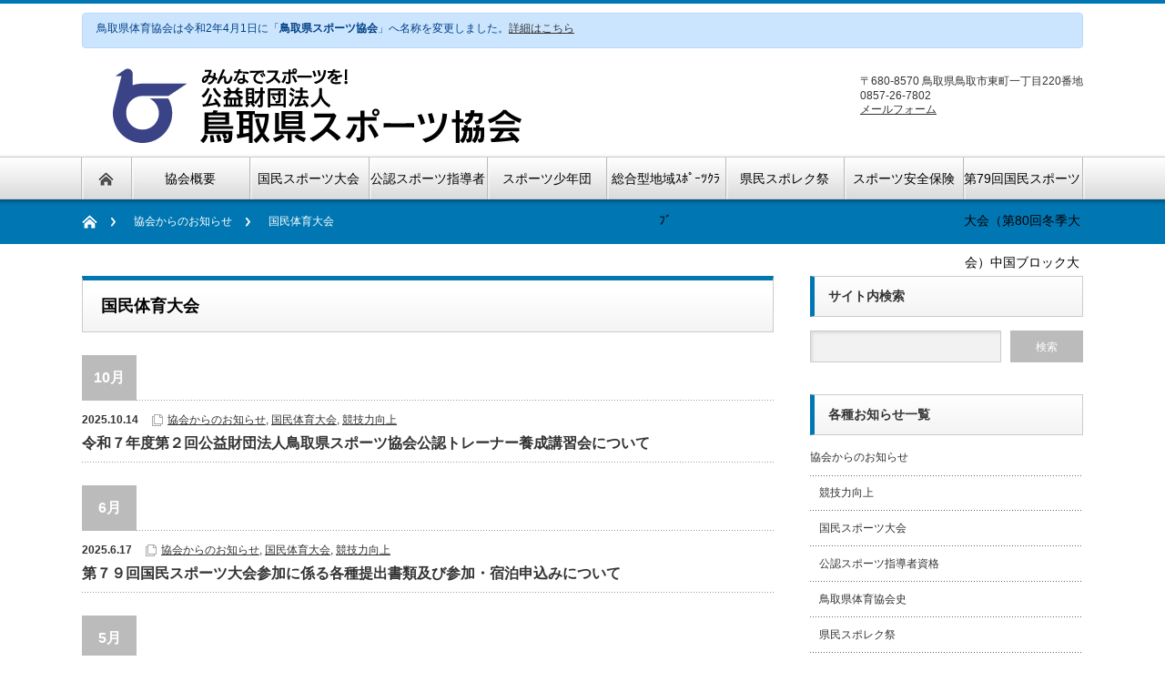

--- FILE ---
content_type: text/html; charset=UTF-8
request_url: https://www.sports-tottori.com/?cat=3
body_size: 61836
content:
<!DOCTYPE html PUBLIC "-//W3C//DTD XHTML 1.1//EN" "http://www.w3.org/TR/xhtml11/DTD/xhtml11.dtd">
<!--[if lt IE 9]><html xmlns="http://www.w3.org/1999/xhtml" class="ie"><![endif]-->
<!--[if (gt IE 9)|!(IE)]><!--><html xmlns="http://www.w3.org/1999/xhtml"><!--<![endif]-->
<head profile="http://gmpg.org/xfn/11">
<meta http-equiv="Content-Type" content="text/html; charset=UTF-8" />
<meta http-equiv="X-UA-Compatible" content="IE=edge,chrome=1" />
<meta name="viewport" content="width=device-width" />
<title>国民体育大会 | 公益財団法人 鳥取県スポーツ協会</title>
<meta name="description" content="みんなでスポーツを！" />

<link rel="alternate" type="application/rss+xml" title="公益財団法人 鳥取県スポーツ協会 RSS Feed" href="https://www.sports-tottori.com/?feed=rss2" />
<link rel="alternate" type="application/atom+xml" title="公益財団法人 鳥取県スポーツ協会 Atom Feed" href="https://www.sports-tottori.com/?feed=atom" /> 
<link rel="pingback" href="https://www.sports-tottori.com/wordpress/xmlrpc.php" />

 
<link rel='dns-prefetch' href='//maxcdn.bootstrapcdn.com' />
<link rel='dns-prefetch' href='//s.w.org' />
<link rel="alternate" type="application/rss+xml" title="公益財団法人 鳥取県スポーツ協会 &raquo; 国民体育大会 カテゴリーのフィード" href="https://www.sports-tottori.com/?feed=rss2&#038;cat=3" />
		<script type="text/javascript">
			window._wpemojiSettings = {"baseUrl":"https:\/\/s.w.org\/images\/core\/emoji\/12.0.0-1\/72x72\/","ext":".png","svgUrl":"https:\/\/s.w.org\/images\/core\/emoji\/12.0.0-1\/svg\/","svgExt":".svg","source":{"concatemoji":"https:\/\/www.sports-tottori.com\/wordpress\/wp-includes\/js\/wp-emoji-release.min.js?ver=5.3.20"}};
			!function(e,a,t){var n,r,o,i=a.createElement("canvas"),p=i.getContext&&i.getContext("2d");function s(e,t){var a=String.fromCharCode;p.clearRect(0,0,i.width,i.height),p.fillText(a.apply(this,e),0,0);e=i.toDataURL();return p.clearRect(0,0,i.width,i.height),p.fillText(a.apply(this,t),0,0),e===i.toDataURL()}function c(e){var t=a.createElement("script");t.src=e,t.defer=t.type="text/javascript",a.getElementsByTagName("head")[0].appendChild(t)}for(o=Array("flag","emoji"),t.supports={everything:!0,everythingExceptFlag:!0},r=0;r<o.length;r++)t.supports[o[r]]=function(e){if(!p||!p.fillText)return!1;switch(p.textBaseline="top",p.font="600 32px Arial",e){case"flag":return s([127987,65039,8205,9895,65039],[127987,65039,8203,9895,65039])?!1:!s([55356,56826,55356,56819],[55356,56826,8203,55356,56819])&&!s([55356,57332,56128,56423,56128,56418,56128,56421,56128,56430,56128,56423,56128,56447],[55356,57332,8203,56128,56423,8203,56128,56418,8203,56128,56421,8203,56128,56430,8203,56128,56423,8203,56128,56447]);case"emoji":return!s([55357,56424,55356,57342,8205,55358,56605,8205,55357,56424,55356,57340],[55357,56424,55356,57342,8203,55358,56605,8203,55357,56424,55356,57340])}return!1}(o[r]),t.supports.everything=t.supports.everything&&t.supports[o[r]],"flag"!==o[r]&&(t.supports.everythingExceptFlag=t.supports.everythingExceptFlag&&t.supports[o[r]]);t.supports.everythingExceptFlag=t.supports.everythingExceptFlag&&!t.supports.flag,t.DOMReady=!1,t.readyCallback=function(){t.DOMReady=!0},t.supports.everything||(n=function(){t.readyCallback()},a.addEventListener?(a.addEventListener("DOMContentLoaded",n,!1),e.addEventListener("load",n,!1)):(e.attachEvent("onload",n),a.attachEvent("onreadystatechange",function(){"complete"===a.readyState&&t.readyCallback()})),(n=t.source||{}).concatemoji?c(n.concatemoji):n.wpemoji&&n.twemoji&&(c(n.twemoji),c(n.wpemoji)))}(window,document,window._wpemojiSettings);
		</script>
		<style type="text/css">
img.wp-smiley,
img.emoji {
	display: inline !important;
	border: none !important;
	box-shadow: none !important;
	height: 1em !important;
	width: 1em !important;
	margin: 0 .07em !important;
	vertical-align: -0.1em !important;
	background: none !important;
	padding: 0 !important;
}
</style>
	<link rel='stylesheet' id='wp-block-library-css'  href='https://www.sports-tottori.com/wordpress/wp-includes/css/dist/block-library/style.min.css?ver=5.3.20' type='text/css' media='all' />
<link rel='stylesheet' id='contact-form-7-css'  href='https://www.sports-tottori.com/wordpress/wp-content/plugins/contact-form-7/includes/css/styles.css?ver=4.3' type='text/css' media='all' />
<link rel='stylesheet' id='menu-image-css'  href='https://www.sports-tottori.com/wordpress/wp-content/plugins/menu-image/menu-image.css?ver=1.1' type='text/css' media='all' />
<link rel='stylesheet' id='font-awesome-css'  href='http://maxcdn.bootstrapcdn.com/font-awesome/4.3.0/css/font-awesome.min.css?ver=4.3.0' type='text/css' media='all' />
<link rel='stylesheet' id='mimetypes-link-icons-css'  href='https://www.sports-tottori.com/wordpress/wp-content/plugins/mimetypes-link-icons/css/style.php?cssvars=bXRsaV9oZWlnaHQ9MjQmbXRsaV9pbWFnZV90eXBlPXBuZyZtdGxpX2xlZnRvcnJpZ2h0PWxlZnQ&#038;ver=3.0' type='text/css' media='all' />
<script type='text/javascript' src='https://www.sports-tottori.com/wordpress/wp-includes/js/jquery/jquery.js?ver=1.12.4-wp'></script>
<script type='text/javascript' src='https://www.sports-tottori.com/wordpress/wp-includes/js/jquery/jquery-migrate.min.js?ver=1.4.1'></script>
<link rel='https://api.w.org/' href='https://www.sports-tottori.com/index.php?rest_route=/' />

<link rel="stylesheet" href="https://www.sports-tottori.com/wordpress/wp-content/plugins/count-per-day/counter.css" type="text/css" />
<link rel="icon" href="https://www.sports-tottori.com/wordpress/wp-content/uploads/2022/12/cropped-logo-1-32x32.png" sizes="32x32" />
<link rel="icon" href="https://www.sports-tottori.com/wordpress/wp-content/uploads/2022/12/cropped-logo-1-192x192.png" sizes="192x192" />
<link rel="apple-touch-icon-precomposed" href="https://www.sports-tottori.com/wordpress/wp-content/uploads/2022/12/cropped-logo-1-180x180.png" />
<meta name="msapplication-TileImage" content="https://www.sports-tottori.com/wordpress/wp-content/uploads/2022/12/cropped-logo-1-270x270.png" />
		<style type="text/css" id="wp-custom-css">
			.wpcf7-submit {
	color: #333;
}		</style>
		
<link rel="stylesheet" href="https://www.sports-tottori.com/wordpress/wp-content/themes/nextage_tcd021/style.css?20250417" type="text/css" />
<link rel="stylesheet" href="https://www.sports-tottori.com/wordpress/wp-content/themes/nextage_tcd021/comment-style.css?ver=2.42" type="text/css" />

<link rel="stylesheet" media="screen and (min-width:641px)" href="https://www.sports-tottori.com/wordpress/wp-content/themes/nextage_tcd021/style_pc.css?ver=2.42" type="text/css" />
<link rel="stylesheet" media="screen and (max-width:640px)" href="https://www.sports-tottori.com/wordpress/wp-content/themes/nextage_tcd021/style_sp.css?ver=2.42" type="text/css" />

<link rel="stylesheet" href="https://www.sports-tottori.com/wordpress/wp-content/themes/nextage_tcd021/japanese.css?ver=2.42" type="text/css" />

<script type="text/javascript" src="https://www.sports-tottori.com/wordpress/wp-content/themes/nextage_tcd021/js/jscript.js?ver=2.42"></script>
<script type="text/javascript" src="https://www.sports-tottori.com/wordpress/wp-content/themes/nextage_tcd021/js/scroll.js?ver=2.42"></script>
<script type="text/javascript" src="https://www.sports-tottori.com/wordpress/wp-content/themes/nextage_tcd021/js/comment.js?ver=2.42"></script>
<script type="text/javascript" src="https://www.sports-tottori.com/wordpress/wp-content/themes/nextage_tcd021/js/rollover.js?ver=2.42"></script>
<!--[if lt IE 9]>
<link id="stylesheet" rel="stylesheet" href="https://www.sports-tottori.com/wordpress/wp-content/themes/nextage_tcd021/style_pc.css?ver=2.42" type="text/css" />
<script type="text/javascript" src="https://www.sports-tottori.com/wordpress/wp-content/themes/nextage_tcd021/js/ie.js?ver=2.42"></script>
<link rel="stylesheet" href="https://www.sports-tottori.com/wordpress/wp-content/themes/nextage_tcd021/ie.css" type="text/css" />
<![endif]-->

<!--[if IE 7]>
<link rel="stylesheet" href="https://www.sports-tottori.com/wordpress/wp-content/themes/nextage_tcd021/ie7.css" type="text/css" />
<![endif]-->


<!-- blend -->
<script type="text/javascript" src="https://www.sports-tottori.com/wordpress/wp-content/themes/nextage_tcd021/js/jquery.blend-min.js"></script>
<script type="text/javascript">
	jQuery(document).ready(function(){
		jQuery("#global_menu a").blend();
		jQuery(".blendy").blend();
	});
</script>
<!-- /blend -->



<style type="text/css">
a:hover { color:#0077B3; }
.page_navi a:hover, #post_pagination a:hover, #wp-calendar td a:hover, #return_top:hover,
 #wp-calendar #prev a:hover, #wp-calendar #next a:hover, #footer #wp-calendar td a:hover, .widget_search #search-btn input:hover, .widget_search #searchsubmit:hover, .tcdw_category_list_widget a:hover, .tcdw_news_list_widget .month, .tcd_menu_widget a:hover, .tcd_menu_widget li.current-menu-item a, #submit_comment:hover
  { background-color:#0077B3; }

body { font-size:12px; }
#header-wrapper{
	border-top-color: #0077B3;
}
#wrapper-light #global_menu ul ul li a {background: #0077B3;}
#wrapper-light #global_menu ul ul a:hover{background: #57BDCC;}
#wrapper-dark #global_menu ul ul li a {background: #0077B3;}
#wrapper-dark #global_menu ul ul a:hover{background: #57BDCC;}
#bread_crumb_wrapper{ background-color: #0077B3;}
.headline1{ border-left: solid 5px #0077B3;}
.headline2{ border-top: solid 5px #0077B3;}
.side_headline{ border-left: solid 5px #0077B3;}
.footer_headline{ color:#0077B3;}
/* 修正ここから */
.fa {
	color: #0077B3;
}

.commission_headline {
	border-left: solid 5px #0077B3 !important;
}
/*修正ここまで*/


#wrapper-light #global_menu ul ul li a {
  min-height: 40px;
  height: auto;
}

#footer_widget_banner div {
  background: transparent;
}

.simple-image {
  margin: 0;
}

.side_widget li .sub-menu {
  padding: 10px 0 0;
}

.side_widget .menu > li {
  background-image: none;
}

.page table {
  margin: 0 0 24px 0;
}

.page td,
.page th {
  border: 1px solid #ccc;
  padding: 10px 15px 7px;
  line-height: 2;
}

.page th {
  background: #f2f2f2;
  font-weight: normal;
}

form input,
form textarea {
  font-size: 100%;
  line-height: 2;
  width: 80%;
}

.submitform {
 text-align: center;
}

form .submitform input[type="submit"] {
  width: 100px;
  height: 50px;
  background: #fff;
  border: 1px solid #ccc;
  cursor: pointer;
}

.required {
  color: red;
}

#header-right .address div .fa {
  min-width: 25px;
  text-align: center;
}

.table-responsive {
  min-height: .01%;
  overflow-x: auto;
}

.table-responsive table th,
.table-responsive table td {
  white-space: nowrap;
}

.post h1,
.page h1 {
  border-bottom: 1px solid #ccc;
}

/*専門委員会*/
.commission_headline {
  margin-bottom: 5px;
  padding: 0 15px;
  border-left: solid 5px #ccc;
  border-bottom: dotted 1px #ccc;
  min-height: 43px;
  line-height: 43px;
  height: auto;
  font-size: 14px;
  font-weight: bold;
}

.commission_headline span {
  color: #999;
  font-weight: normal;
}

.page .list-inline li {
  margin: 0 1em 0 0;
  display: inline;
}

.page .list-inline .fa {
  margin: 0 5px 0 0;
}

.page .list-unstyled {
  list-style: none;
}

/*事務所移転*/
.alert {
  margin: 10px auto 0;
  max-width: 1100px;
  min-height: 39px;
  box-sizing: border-box;
  padding: 8px 15px;
  border: 1px solid transparent;
  border-radius: 4px;
}

.alert-danger {
  color: #a94442;
  background-color: #f2dede;
  border-color: #ebccd1;
}

.alert-primary {
color: #004085;
background-color: #cce5ff;
border-color: #b8daff;
}

@media screen and (min-width: 641px) {
  .top_list li {
    height: auto;
    min-height: 41px;
  }

  #top_widget_area .top_widget ul li a .menu-image-title {
   line-height: 20px;
   display: inline-block;
  }

  #single_title {
    min-height: 60px;
    height: auto;
  }

  #single_title span {
    margin: 15px 0 0;
    line-height: 30px;
    display: inline-block;
  }

  /*事務所移転*/
  #header-wrapper {
    height: 215px;
  }

  #header-wrapper,
  #slider-wrapper {
    min-width: 1103px;
  } 
}

@media screen and (max-width: 640px) {
  #header-left {
    width: auto;
  }

  #logo a:before {
    font-size: 90%;
  }

  .top_widget .simple-image {
    margin: 0 0 10px;
  }

  .headline2 {
    min-height: 36px;
    height: auto;
  }

  .post img,
  .page img {
    width: auto;
  }

  .wpcf7-form table th,
  .wpcf7-form table td {
    display: block;
  }

  .wpcf7-form table th {
    text-align: left;
  }

  .wpcf7-form table td {
    border-top: none;
    border-bottom: none;
  }

  .wpcf7-form table tr:last-child td {
    border-bottom: 1px solid #ccc;
  }

  /*専門委員会*/
  .commission_headline span {
    margin: 0 0 10px;
    display: block;
    line-height: 1; 
  }

  /*事務所移転*/
  .alert {
    margin: 10px auto;
    width: 96%;
  }
}

/*20161124 追記*/
#sideColumn img.menu-image {
  max-width: 100%;
}

.row {
display: -ms-flexbox;
display: flex;
-ms-flex-wrap: wrap;
flex-wrap: wrap;
margin-right: 0px;
margin-left: 0px;
}

.col {
position: relative;
width: 100%;
min-height: 1px;
padding-right: 15px;
padding-left: 15px;
}

.col {
-ms-flex-preferred-size: 0;
flex-basis: 0;
-ms-flex-positive: 1;
flex-grow: 1;
max-width: 100%;
}

.col-2 {
-ms-flex: 0 0 16.666667%;
flex: 0 0 16.666667%;
max-width: 16.666667%;
}

.col-3 {
-ms-flex: 0 0 25%;
flex: 0 0 25%;
max-width: 25%;
}

.col-4 {
-ms-flex: 0 0 33.333333%;
flex: 0 0 33.333333%;
max-width: 33.333333%;
}

.col-8 {
-ms-flex: 0 0 66.666667%;
flex: 0 0 66.666667%;
max-width: 66.666667%;
}

.col-9 {
-ms-flex: 0 0 75%;
flex: 0 0 75%;
max-width: 75%;
}

.col-10 {
-ms-flex: 0 0 83.333333%;
flex: 0 0 83.333333%;
max-width: 83.333333%;
}

.img-fluid {
max-width: 100%;
height: auto;
}

.text-center {
text-align: center!important;
}

.btn {
display: inline-block;
font-weight: 400;
text-align: center;
white-space: nowrap;
vertical-align: middle;
-webkit-user-select: none;
-moz-user-select: none;
-ms-user-select: none;
user-select: none;
border: 1px solid transparent;
padding: .375rem .75rem;
font-size: 1rem;
line-height: 1.5;
border-radius: 0;
transition: color .15s ease-in-out,background-color .15s ease-in-out,border-color .15s ease-in-out,box-shadow .15s ease-in-out;
}

.btn-secondary {
color: #fff;
background-color: #bbb;
border-color: #bbb;
}

.btn-secondary:hover {
color: #fff;
background-color: #0077B3;
border-color: #0077B3;
}</style>
<script>
  (function(i,s,o,g,r,a,m){i['GoogleAnalyticsObject']=r;i[r]=i[r]||function(){
  (i[r].q=i[r].q||[]).push(arguments)},i[r].l=1*new Date();a=s.createElement(o),
  m=s.getElementsByTagName(o)[0];a.async=1;a.src=g;m.parentNode.insertBefore(a,m)
  })(window,document,'script','//www.google-analytics.com/analytics.js','ga');

  ga('create', 'UA-63740807-1', 'auto');
  ga('send', 'pageview');

</script>
<!-- Google tag (gtag.js) -->
<script async src="https://www.googletagmanager.com/gtag/js?id=AW-17810979429"></script>
<script>
  window.dataLayer = window.dataLayer || [];
  function gtag(){dataLayer.push(arguments);}
  gtag('js', new Date());

  gtag('config', 'AW-17810979429');
  gtag('config', 'G-B5Q1JFXY60');
</script>
</head>

<body>
<div id="wrapper-light">
	<div id="header-wrapper">
		<!-- 事務所移転告知 -->
		<div class="alert alert-primary">
			鳥取県体育協会は令和2年4月1日に「<strong>鳥取県スポーツ協会</strong>」へ名称を変更しました。<a href="https://www.sports-tottori.com/?p=7299">詳細はこちら</a>
		</div>
		<!-- /事務所移転告知 -->
		<!-- header -->
		<div id="header">
			<div id="header-inner" class="clearfix">
				<div id="header-left">
					<!-- logo -->
					<div id='logo_image'>
<h1 id="logo" style="top:20px; left:13px;"><a href=" https://www.sports-tottori.com/" title="公益財団法人 鳥取県スポーツ協会" data-label="公益財団法人 鳥取県スポーツ協会"><img src="http://www.sports-tottori.com/wordpress/wp-content/uploads/tcd-w/logo.png?1769107625" alt="公益財団法人 鳥取県スポーツ協会" title="公益財団法人 鳥取県スポーツ協会" /></a></h1>
</div>
				</div>
   				<div id="header-right">
	
  					<div class="address">
 						<div><i class="fa fa-map-marker"></i>〒680-8570 鳥取県鳥取市東町一丁目220番地</div>
 						<div><i class="fa fa-phone"></i>0857-26-7802</div>
 						<div><a href="https://www.sports-tottori.com/?page_id=11"><i class="fa fa-envelope"></i>メールフォーム</a></div>
 					</div>
 					<!-- /header menu -->

					</div>
   				<a href="#" class="menu_button">menu</a>
			</div>
		</div>
		<!-- /header -->
		<!-- global menu -->
		<div id="global_menu" class="clearfix">
			<div id="global_menu_home"><a href="https://www.sports-tottori.com">
<img src="https://www.sports-tottori.com/wordpress/wp-content/themes/nextage_tcd021/images/home.png" alt="HOME" />
</a></div>
   <ul id="menu-%e3%82%b0%e3%83%ad%e3%83%bc%e3%83%90%e3%83%ab%e3%83%a1%e3%83%8b%e3%83%a5%e3%83%bc" class="menu"><li id="menu-item-228" class="menu-item menu-item-type-post_type menu-item-object-page current-category-parent menu-item-has-children menu-item-228"><a href="https://www.sports-tottori.com/?page_id=1" class='menu-image-title-after'><span class="menu-image-title">協会概要</span></a>
<ul class="sub-menu">
	<li id="menu-item-5111" class="menu-item menu-item-type-post_type menu-item-object-page menu-item-5111"><a href="https://www.sports-tottori.com/?page_id=5103" class='menu-image-title-after'><span class="menu-image-title">会長あいさつ</span></a></li>
	<li id="menu-item-248" class="menu-item menu-item-type-post_type menu-item-object-page menu-item-248"><a href="https://www.sports-tottori.com/?page_id=2" class='menu-image-title-after'><span class="menu-image-title">加盟団体一覧</span></a></li>
	<li id="menu-item-8392" class="menu-item menu-item-type-post_type menu-item-object-page menu-item-8392"><a href="https://www.sports-tottori.com/?page_id=8390" class='menu-image-title-after'><span class="menu-image-title">情報公開</span></a></li>
	<li id="menu-item-8301" class="menu-item menu-item-type-post_type menu-item-object-page menu-item-8301"><a href="https://www.sports-tottori.com/?page_id=8297" class='menu-image-title-after'><span class="menu-image-title">諸規程等</span></a></li>
</ul>
</li>
<li id="menu-item-241" class="menu-item menu-item-type-taxonomy menu-item-object-category current-menu-item menu-item-has-children menu-item-241"><a href="https://www.sports-tottori.com/?cat=3" class='menu-image-title-after'><span class="menu-image-title">国民スポーツ大会</span></a>
<ul class="sub-menu">
	<li id="menu-item-433" class="menu-item menu-item-type-post_type menu-item-object-page menu-item-433"><a href="https://www.sports-tottori.com/?page_id=425" class='menu-image-title-after'><span class="menu-image-title">国民ｽﾎﾟｰﾂ大会</span></a></li>
	<li id="menu-item-432" class="menu-item menu-item-type-post_type menu-item-object-page menu-item-432"><a href="https://www.sports-tottori.com/?page_id=427" class='menu-image-title-after'><span class="menu-image-title">過去の競技成績</span></a></li>
	<li id="menu-item-431" class="menu-item menu-item-type-post_type menu-item-object-page menu-item-431"><a href="https://www.sports-tottori.com/?page_id=429" class='menu-image-title-after'><span class="menu-image-title">入賞者一覧</span></a></li>
</ul>
</li>
<li id="menu-item-348" class="menu-item menu-item-type-post_type menu-item-object-page menu-item-has-children menu-item-348"><a href="https://www.sports-tottori.com/?page_id=3" class='menu-image-title-after'><span class="menu-image-title">公認スポーツ指導者</span></a>
<ul class="sub-menu">
	<li id="menu-item-347" class="menu-item menu-item-type-taxonomy menu-item-object-category menu-item-347"><a href="https://www.sports-tottori.com/?cat=20" class='menu-image-title-after'><span class="menu-image-title">指導者資格講習会</span></a></li>
</ul>
</li>
<li id="menu-item-231" class="menu-item menu-item-type-post_type menu-item-object-page menu-item-231"><a href="https://www.sports-tottori.com/?page_id=6" class='menu-image-title-after'><span class="menu-image-title">スポーツ少年団</span></a></li>
<li id="menu-item-232" class="menu-item menu-item-type-post_type menu-item-object-page menu-item-has-children menu-item-232"><a href="https://www.sports-tottori.com/?page_id=8" class='menu-image-title-after'><span class="menu-image-title">総合型地域ｽﾎﾟｰﾂｸﾗﾌﾞ</span></a>
<ul class="sub-menu">
	<li id="menu-item-247" class="menu-item menu-item-type-post_type menu-item-object-page menu-item-247"><a href="https://www.sports-tottori.com/?page_id=9" class='menu-image-title-after'><span class="menu-image-title">総合型地域スポーツクラブ一覧</span></a></li>
	<li id="menu-item-345" class="menu-item menu-item-type-taxonomy menu-item-object-category menu-item-345"><a href="https://www.sports-tottori.com/?cat=6" class='menu-image-title-after'><span class="menu-image-title">ｸﾗﾌﾞｲﾝﾌｫﾒｰｼｮﾝ</span></a></li>
</ul>
</li>
<li id="menu-item-9774" class="menu-item menu-item-type-taxonomy menu-item-object-category menu-item-9774"><a href="https://www.sports-tottori.com/?cat=4" class='menu-image-title-after'><span class="menu-image-title">県民スポレク祭</span></a></li>
<li id="menu-item-233" class="menu-item menu-item-type-post_type menu-item-object-page menu-item-233"><a href="https://www.sports-tottori.com/?page_id=7" class='menu-image-title-after'><span class="menu-image-title">スポーツ安全保険</span></a></li>
<li id="menu-item-12874" class="menu-item menu-item-type-post_type menu-item-object-page menu-item-12874"><a href="https://www.sports-tottori.com/?page_id=12811" class='menu-image-title-after'><span class="menu-image-title">第79回国民スポーツ大会（第80回冬季大会）中国ブロック大会（鳥取県）</span></a></li>
</ul> 		</div>
		<!-- /global menu -->

 <!-- smartphone banner -->
 
	</div>
	
	<div id="bread_crumb_wrapper">
		<ul id="bread_crumb" class="clearfix">
	<li class="home"><a href="https://www.sports-tottori.com/"><span>Home</span></a></li>

						        	<li><a href="https://www.sports-tottori.com/?cat=1">協会からのお知らせ</a></li>
				<li class="last">国民体育大会</li>

</ul>	</div>
	
	<div id="contents" class="layout1 clearfix">
		<!-- mainColumn -->
		<div id="mainColumn">
			<div id="page-title" class="headline2">
				国民体育大会			</div>
																					<h2 class="date_headline"><span>10月</span></h2>
			<ul class="post_list">
													<li>
										<ul class="meta clearfix">
						<li class="post_date">2025.10.14</li>						<li class="post_category"><a href="https://www.sports-tottori.com/?cat=1" rel="category">協会からのお知らせ</a>, <a href="https://www.sports-tottori.com/?cat=3" rel="category">国民体育大会</a>, <a href="https://www.sports-tottori.com/?cat=21" rel="category">競技力向上</a></li>					</ul>
										<h3 class="title"><a href="https://www.sports-tottori.com/?p=13760">令和７年度第２回公益財団法人鳥取県スポーツ協会公認トレーナー養成講習会について</a></h3>
				</li>
															</ul>
								<h2 class="date_headline"><span>6月</span></h2>
			<ul class="post_list">
													<li>
										<ul class="meta clearfix">
						<li class="post_date">2025.6.17</li>						<li class="post_category"><a href="https://www.sports-tottori.com/?cat=1" rel="category">協会からのお知らせ</a>, <a href="https://www.sports-tottori.com/?cat=3" rel="category">国民体育大会</a>, <a href="https://www.sports-tottori.com/?cat=21" rel="category">競技力向上</a></li>					</ul>
										<h3 class="title"><a href="https://www.sports-tottori.com/?p=13171">第７９回国民スポーツ大会参加に係る各種提出書類及び参加・宿泊申込みについて</a></h3>
				</li>
															</ul>
								<h2 class="date_headline"><span>5月</span></h2>
			<ul class="post_list">
													<li>
										<ul class="meta clearfix">
						<li class="post_date">2025.5.20</li>						<li class="post_category"><a href="https://www.sports-tottori.com/?cat=1" rel="category">協会からのお知らせ</a>, <a href="https://www.sports-tottori.com/?cat=3" rel="category">国民体育大会</a>, <a href="https://www.sports-tottori.com/?cat=21" rel="category">競技力向上</a></li>					</ul>
										<h3 class="title"><a href="https://www.sports-tottori.com/?p=13028">第７９回国民スポーツ大会（第８０回冬季大会）中国ブロック大会参加申込に係る各種申込書類について</a></h3>
				</li>
															</ul>
								<h2 class="date_headline"><span>4月</span></h2>
			<ul class="post_list">
													<li>
										<ul class="meta clearfix">
						<li class="post_date">2025.4.8</li>						<li class="post_category"><a href="https://www.sports-tottori.com/?cat=1" rel="category">協会からのお知らせ</a>, <a href="https://www.sports-tottori.com/?cat=3" rel="category">国民体育大会</a>, <a href="https://www.sports-tottori.com/?cat=21" rel="category">競技力向上</a></li>					</ul>
										<h3 class="title"><a href="https://www.sports-tottori.com/?p=12793">令和７年度国民スポーツ大会等における強化指定選手・監督等名簿の提出について</a></h3>
				</li>
											<li>
										<ul class="meta clearfix">
						<li class="post_date">2025.4.7</li>						<li class="post_category"><a href="https://www.sports-tottori.com/?cat=1" rel="category">協会からのお知らせ</a>, <a href="https://www.sports-tottori.com/?cat=3" rel="category">国民体育大会</a>, <a href="https://www.sports-tottori.com/?cat=21" rel="category">競技力向上</a></li>					</ul>
										<h3 class="title"><a href="https://www.sports-tottori.com/?p=12824">令和７年度公益財団法人鳥取県スポーツ協会公認トレーナー養成講習会について</a></h3>
				</li>
															</ul>
								<h2 class="date_headline"><span>3月</span></h2>
			<ul class="post_list">
													<li>
										<ul class="meta clearfix">
						<li class="post_date">2025.3.19</li>						<li class="post_category"><a href="https://www.sports-tottori.com/?cat=1" rel="category">協会からのお知らせ</a>, <a href="https://www.sports-tottori.com/?cat=3" rel="category">国民体育大会</a>, <a href="https://www.sports-tottori.com/?cat=21" rel="category">競技力向上</a></li>					</ul>
										<h3 class="title"><a href="https://www.sports-tottori.com/?p=12764">第７９回国民スポーツ大会（第８０回冬季大会）鳥取県予選会について</a></h3>
				</li>
															</ul>
								<h2 class="date_headline"><span>1月</span></h2>
			<ul class="post_list">
													<li>
										<ul class="meta clearfix">
						<li class="post_date">2025.1.15</li>						<li class="post_category"><a href="https://www.sports-tottori.com/?cat=1" rel="category">協会からのお知らせ</a>, <a href="https://www.sports-tottori.com/?cat=3" rel="category">国民体育大会</a>, <a href="https://www.sports-tottori.com/?cat=21" rel="category">競技力向上</a></li>					</ul>
										<h3 class="title"><a href="https://www.sports-tottori.com/?p=12632">令和６年度第４回公益財団法人鳥取県スポーツ協会公認トレーナー養成講習会について</a></h3>
				</li>
															</ul>
								<h2 class="date_headline"><span>11月</span></h2>
			<ul class="post_list">
													<li>
										<ul class="meta clearfix">
						<li class="post_date">2024.11.14</li>						<li class="post_category"><a href="https://www.sports-tottori.com/?cat=1" rel="category">協会からのお知らせ</a>, <a href="https://www.sports-tottori.com/?cat=3" rel="category">国民体育大会</a>, <a href="https://www.sports-tottori.com/?cat=21" rel="category">競技力向上</a></li>					</ul>
										<h3 class="title"><a href="https://www.sports-tottori.com/?p=12527">令和６年度第２回公益財団法人鳥取県スポーツ協会公認トレーナー養成講習会について</a></h3>
				</li>
															</ul>
								<h2 class="date_headline"><span>7月</span></h2>
			<ul class="post_list">
													<li>
										<ul class="meta clearfix">
						<li class="post_date">2024.7.11</li>						<li class="post_category"><a href="https://www.sports-tottori.com/?cat=1" rel="category">協会からのお知らせ</a>, <a href="https://www.sports-tottori.com/?cat=3" rel="category">国民体育大会</a></li>					</ul>
										<h3 class="title"><a href="https://www.sports-tottori.com/?p=12290">第７９回国民スポーツ大会（第８０回冬季大会）中国ブロック大会鳥取県開催 に係る第３次調査について（照会）</a></h3>
				</li>
															</ul>
								<h2 class="date_headline"><span>6月</span></h2>
			<ul class="post_list">
													<li>
										<ul class="meta clearfix">
						<li class="post_date">2024.6.27</li>						<li class="post_category"><a href="https://www.sports-tottori.com/?cat=1" rel="category">協会からのお知らせ</a>, <a href="https://www.sports-tottori.com/?cat=3" rel="category">国民体育大会</a>, <a href="https://www.sports-tottori.com/?cat=21" rel="category">競技力向上</a></li>					</ul>
										<h3 class="title"><a href="https://www.sports-tottori.com/?p=12193">第７８回国民スポーツ大会参加に係る各種提出書類及び参加・宿泊申込について</a></h3>
				</li>
															</ul>
								<h2 class="date_headline"><span>5月</span></h2>
			<ul class="post_list">
													<li>
										<ul class="meta clearfix">
						<li class="post_date">2024.5.17</li>						<li class="post_category"><a href="https://www.sports-tottori.com/?cat=1" rel="category">協会からのお知らせ</a>, <a href="https://www.sports-tottori.com/?cat=3" rel="category">国民体育大会</a>, <a href="https://www.sports-tottori.com/?cat=21" rel="category">競技力向上</a></li>					</ul>
										<h3 class="title"><a href="https://www.sports-tottori.com/?p=12080">第７８回国民スポーツ大会（第７９回冬季大会）中国ブロック大会参加申込に係る各種申込書類について</a></h3>
				</li>
											<li>
										<ul class="meta clearfix">
						<li class="post_date">2024.5.8</li>						<li class="post_category"><a href="https://www.sports-tottori.com/?cat=1" rel="category">協会からのお知らせ</a>, <a href="https://www.sports-tottori.com/?cat=3" rel="category">国民体育大会</a>, <a href="https://www.sports-tottori.com/?cat=21" rel="category">競技力向上</a></li>					</ul>
										<h3 class="title"><a href="https://www.sports-tottori.com/?p=11984">第７９回国民スポーツ大会（第８０回冬季大会）中国ブロック大会鳥取県開催に係る第２次調査について</a></h3>
				</li>
											<li>
										<ul class="meta clearfix">
						<li class="post_date">2024.5.1</li>						<li class="post_category"><a href="https://www.sports-tottori.com/?cat=1" rel="category">協会からのお知らせ</a>, <a href="https://www.sports-tottori.com/?cat=3" rel="category">国民体育大会</a>, <a href="https://www.sports-tottori.com/?cat=20" rel="category">公認スポーツ指導者資格</a>, <a href="https://www.sports-tottori.com/?cat=21" rel="category">競技力向上</a></li>					</ul>
										<h3 class="title"><a href="https://www.sports-tottori.com/?p=11972">令和６年度第１回鳥取県スポーツ指導者研修会について</a></h3>
				</li>
															</ul>
								<h2 class="date_headline"><span>4月</span></h2>
			<ul class="post_list">
													<li>
										<ul class="meta clearfix">
						<li class="post_date">2024.4.16</li>						<li class="post_category"><a href="https://www.sports-tottori.com/?cat=1" rel="category">協会からのお知らせ</a>, <a href="https://www.sports-tottori.com/?cat=3" rel="category">国民体育大会</a>, <a href="https://www.sports-tottori.com/?cat=21" rel="category">競技力向上</a></li>					</ul>
										<h3 class="title"><a href="https://www.sports-tottori.com/?p=11912">令和６年度公益財団法人鳥取県スポーツ協会公認トレーナー養成講習会について</a></h3>
				</li>
															</ul>
								<h2 class="date_headline"><span>3月</span></h2>
			<ul class="post_list">
													<li>
										<ul class="meta clearfix">
						<li class="post_date">2024.3.19</li>						<li class="post_category"><a href="https://www.sports-tottori.com/?cat=1" rel="category">協会からのお知らせ</a>, <a href="https://www.sports-tottori.com/?cat=3" rel="category">国民体育大会</a>, <a href="https://www.sports-tottori.com/?cat=21" rel="category">競技力向上</a></li>					</ul>
										<h3 class="title"><a href="https://www.sports-tottori.com/?p=11810">第７８回国民スポーツ大会（第７９回冬季大会）鳥取県予選会開催事業について</a></h3>
				</li>
															</ul>
								<h2 class="date_headline"><span>6月</span></h2>
			<ul class="post_list">
													<li>
										<ul class="meta clearfix">
						<li class="post_date">2023.6.21</li>						<li class="post_category"><a href="https://www.sports-tottori.com/?cat=1" rel="category">協会からのお知らせ</a>, <a href="https://www.sports-tottori.com/?cat=3" rel="category">国民体育大会</a>, <a href="https://www.sports-tottori.com/?cat=21" rel="category">競技力向上</a></li>					</ul>
										<h3 class="title"><a href="https://www.sports-tottori.com/?p=11012">特別国民体育大会参加に係る各種提出書類及び参加・宿泊申込について</a></h3>
				</li>
															</ul>
								<h2 class="date_headline"><span>5月</span></h2>
			<ul class="post_list">
													<li>
										<ul class="meta clearfix">
						<li class="post_date">2023.5.26</li>						<li class="post_category"><a href="https://www.sports-tottori.com/?cat=1" rel="category">協会からのお知らせ</a>, <a href="https://www.sports-tottori.com/?cat=3" rel="category">国民体育大会</a>, <a href="https://www.sports-tottori.com/?cat=21" rel="category">競技力向上</a></li>					</ul>
										<h3 class="title"><a href="https://www.sports-tottori.com/?p=10937">特別国民体育大会中国ブロック大会参加申込に係る各種申込書類について</a></h3>
				</li>
															</ul>
								<h2 class="date_headline"><span>3月</span></h2>
			<ul class="post_list">
													<li>
										<ul class="meta clearfix">
						<li class="post_date">2023.3.30</li>						<li class="post_category"><a href="https://www.sports-tottori.com/?cat=1" rel="category">協会からのお知らせ</a>, <a href="https://www.sports-tottori.com/?cat=3" rel="category">国民体育大会</a>, <a href="https://www.sports-tottori.com/?cat=21" rel="category">競技力向上</a></li>					</ul>
										<h3 class="title"><a href="https://www.sports-tottori.com/?p=10803">令和５年度国民体育大会等における強化指定選手・監督等名簿の提出について</a></h3>
				</li>
											<li>
										<ul class="meta clearfix">
						<li class="post_date">2023.3.24</li>						<li class="post_category"><a href="https://www.sports-tottori.com/?cat=1" rel="category">協会からのお知らせ</a>, <a href="https://www.sports-tottori.com/?cat=3" rel="category">国民体育大会</a>, <a href="https://www.sports-tottori.com/?cat=21" rel="category">競技力向上</a></li>					</ul>
										<h3 class="title"><a href="https://www.sports-tottori.com/?p=10796">特別国民体育大会（第７８回冬季大会）鳥取県予選会開催事業について</a></h3>
				</li>
															</ul>
								<h2 class="date_headline"><span>2月</span></h2>
			<ul class="post_list">
													<li>
										<ul class="meta clearfix">
						<li class="post_date">2023.2.2</li>						<li class="post_category"><a href="https://www.sports-tottori.com/?cat=1" rel="category">協会からのお知らせ</a>, <a href="https://www.sports-tottori.com/?cat=3" rel="category">国民体育大会</a>, <a href="https://www.sports-tottori.com/?cat=21" rel="category">競技力向上</a></li>					</ul>
										<h3 class="title"><a href="https://www.sports-tottori.com/?p=10729">特別国民体育大会冬季大会スキー競技会の参加について</a></h3>
				</li>
						</ul>
			<div class="page_navi clearfix">
<ul class='page-numbers'>
	<li><span aria-current="page" class="page-numbers current">1</span></li>
	<li><a class="page-numbers" href="/?cat=3&#038;paged=2">2</a></li>
	<li><a class="page-numbers" href="/?cat=3&#038;paged=3">3</a></li>
	<li><a class="page-numbers" href="/?cat=3&#038;paged=4">4</a></li>
	<li><a class="page-numbers" href="/?cat=3&#038;paged=5">5</a></li>
	<li><a class="next page-numbers" href="/?cat=3&#038;paged=2">&raquo;</a></li>
</ul>

</div>
		</div>
		<!-- /mainColumn -->
		
		<!-- sideColumn -->
 
		<div id="sideColumn">

<div class="side_widget clearfix widget_search" id="search-4">
<h3 class="side_headline">サイト内検索</h3>
<form role="search" method="get" id="searchform" class="searchform" action="https://www.sports-tottori.com/">
				<div>
					<label class="screen-reader-text" for="s">検索:</label>
					<input type="text" value="" name="s" id="s" />
					<input type="submit" id="searchsubmit" value="検索" />
				</div>
			</form></div>
<div class="side_widget clearfix widget_nav_menu" id="nav_menu-9">
<h3 class="side_headline">各種お知らせ一覧</h3>
<div class="menu-%e5%90%84%e7%a8%ae%e3%81%8a%e7%9f%a5%e3%82%89%e3%81%9b%e4%b8%80%e8%a6%a7-container"><ul id="menu-%e5%90%84%e7%a8%ae%e3%81%8a%e7%9f%a5%e3%82%89%e3%81%9b%e4%b8%80%e8%a6%a7" class="menu"><li id="menu-item-250" class="menu-item menu-item-type-taxonomy menu-item-object-category current-category-ancestor current-menu-ancestor current-menu-parent current-category-parent menu-item-has-children menu-item-250"><a href="https://www.sports-tottori.com/?cat=1" class='menu-image-title-after'><span class="menu-image-title">協会からのお知らせ</span></a>
<ul class="sub-menu">
	<li id="menu-item-609" class="menu-item menu-item-type-taxonomy menu-item-object-category menu-item-609"><a href="https://www.sports-tottori.com/?cat=21" class='menu-image-title-after'><span class="menu-image-title">競技力向上</span></a></li>
	<li id="menu-item-252" class="menu-item menu-item-type-taxonomy menu-item-object-category current-menu-item menu-item-252"><a href="https://www.sports-tottori.com/?cat=3" class='menu-image-title-after'><span class="menu-image-title">国民スポーツ大会</span></a></li>
	<li id="menu-item-351" class="menu-item menu-item-type-taxonomy menu-item-object-category menu-item-351"><a href="https://www.sports-tottori.com/?cat=20" class='menu-image-title-after'><span class="menu-image-title">公認スポーツ指導者資格</span></a></li>
	<li id="menu-item-4178" class="menu-item menu-item-type-custom menu-item-object-custom menu-item-4178"><a href="http://www.sports-tottori.com/?p=3835http://" class='menu-image-title-after'><span class="menu-image-title">鳥取県体育協会史</span></a></li>
	<li id="menu-item-254" class="menu-item menu-item-type-taxonomy menu-item-object-category menu-item-254"><a href="https://www.sports-tottori.com/?cat=4" class='menu-image-title-after'><span class="menu-image-title">県民スポレク祭</span></a></li>
	<li id="menu-item-305" class="menu-item menu-item-type-taxonomy menu-item-object-category menu-item-305"><a href="https://www.sports-tottori.com/?cat=17" class='menu-image-title-after'><span class="menu-image-title">スポーツ少年団</span></a></li>
	<li id="menu-item-255" class="menu-item menu-item-type-taxonomy menu-item-object-category menu-item-255"><a href="https://www.sports-tottori.com/?cat=6" class='menu-image-title-after'><span class="menu-image-title">クラブインフォメーション</span></a></li>
	<li id="menu-item-253" class="menu-item menu-item-type-taxonomy menu-item-object-category menu-item-253"><a href="https://www.sports-tottori.com/?cat=7" class='menu-image-title-after'><span class="menu-image-title">広報誌</span></a></li>
	<li id="menu-item-350" class="menu-item menu-item-type-taxonomy menu-item-object-category menu-item-350"><a href="https://www.sports-tottori.com/?cat=19" class='menu-image-title-after'><span class="menu-image-title">情報公開</span></a></li>
</ul>
</li>
</ul></div></div>
<div class="side_widget clearfix widget_nav_menu" id="nav_menu-10">
<div class="menu-%e3%83%90%e3%83%8a%e3%83%bc-container"><ul id="menu-%e3%83%90%e3%83%8a%e3%83%bc" class="menu"><li id="menu-item-301" class="menu-item menu-item-type-custom menu-item-object-custom menu-item-301"><a target="_blank" href="https://www.facebook.com/pages/公益財団法人鳥取県体育協会/863731850369382" class='menu-image-title-hide menu-image-not-hovered'><span class="menu-image-title">Facebook</span><img width="1530" height="365" src="https://www.sports-tottori.com/wordpress/wp-content/uploads/2020/04/3a4f695a458cb0ac0aceaa2eb13ac2dd.png" class="menu-image menu-image-title-hide" alt="" srcset="https://www.sports-tottori.com/wordpress/wp-content/uploads/2020/04/3a4f695a458cb0ac0aceaa2eb13ac2dd.png 1530w, https://www.sports-tottori.com/wordpress/wp-content/uploads/2020/04/3a4f695a458cb0ac0aceaa2eb13ac2dd-300x72.png 300w, https://www.sports-tottori.com/wordpress/wp-content/uploads/2020/04/3a4f695a458cb0ac0aceaa2eb13ac2dd-1024x244.png 1024w, https://www.sports-tottori.com/wordpress/wp-content/uploads/2020/04/3a4f695a458cb0ac0aceaa2eb13ac2dd-768x183.png 768w, https://www.sports-tottori.com/wordpress/wp-content/uploads/2020/04/3a4f695a458cb0ac0aceaa2eb13ac2dd-24x6.png 24w, https://www.sports-tottori.com/wordpress/wp-content/uploads/2020/04/3a4f695a458cb0ac0aceaa2eb13ac2dd-36x9.png 36w, https://www.sports-tottori.com/wordpress/wp-content/uploads/2020/04/3a4f695a458cb0ac0aceaa2eb13ac2dd-48x11.png 48w" sizes="(max-width: 1530px) 100vw, 1530px" /></a></li>
<li id="menu-item-3305" class="menu-item menu-item-type-custom menu-item-object-custom menu-item-3305"><a href="https://www.sports-tottori.com/?p=13044" class='menu-image-title-hide menu-image-not-hovered'><span class="menu-image-title">スポーツレクリエーション祭</span><img width="636" height="131" src="https://www.sports-tottori.com/wordpress/wp-content/uploads/2023/04/sporec.png" class="menu-image menu-image-title-hide" alt="" srcset="https://www.sports-tottori.com/wordpress/wp-content/uploads/2023/04/sporec.png 636w, https://www.sports-tottori.com/wordpress/wp-content/uploads/2023/04/sporec-300x62.png 300w, https://www.sports-tottori.com/wordpress/wp-content/uploads/2023/04/sporec-24x5.png 24w, https://www.sports-tottori.com/wordpress/wp-content/uploads/2023/04/sporec-36x7.png 36w, https://www.sports-tottori.com/wordpress/wp-content/uploads/2023/04/sporec-48x10.png 48w" sizes="(max-width: 636px) 100vw, 636px" /></a></li>
<li id="menu-item-275" class="menu-item menu-item-type-custom menu-item-object-custom menu-item-275"><a target="_blank" href="https://shiga-sports2025.jp/" class='menu-image-title-hide menu-image-not-hovered'><span class="menu-image-title">滋賀国スポ</span><img width="742" height="145" src="https://www.sports-tottori.com/wordpress/wp-content/uploads/2025/05/b4f323666548c5f4bae0884cf487ad88.png" class="menu-image menu-image-title-hide" alt="" srcset="https://www.sports-tottori.com/wordpress/wp-content/uploads/2025/05/b4f323666548c5f4bae0884cf487ad88.png 742w, https://www.sports-tottori.com/wordpress/wp-content/uploads/2025/05/b4f323666548c5f4bae0884cf487ad88-300x59.png 300w, https://www.sports-tottori.com/wordpress/wp-content/uploads/2025/05/b4f323666548c5f4bae0884cf487ad88-24x5.png 24w, https://www.sports-tottori.com/wordpress/wp-content/uploads/2025/05/b4f323666548c5f4bae0884cf487ad88-36x7.png 36w, https://www.sports-tottori.com/wordpress/wp-content/uploads/2025/05/b4f323666548c5f4bae0884cf487ad88-48x9.png 48w" sizes="(max-width: 742px) 100vw, 742px" /></a></li>
<li id="menu-item-8754" class="menu-item menu-item-type-custom menu-item-object-custom menu-item-8754"><a href="https://www.sports-tottori.com/?page_id=12811" class='menu-image-title-hide menu-image-not-hovered'><span class="menu-image-title">第79回国民スポーツ大会中国ブロック大会</span><img width="3513" height="620" src="https://www.sports-tottori.com/wordpress/wp-content/uploads/2025/05/aec6de181f02f2d8bd7f23eba704681b.png" class="menu-image menu-image-title-hide" alt="" srcset="https://www.sports-tottori.com/wordpress/wp-content/uploads/2025/05/aec6de181f02f2d8bd7f23eba704681b.png 3513w, https://www.sports-tottori.com/wordpress/wp-content/uploads/2025/05/aec6de181f02f2d8bd7f23eba704681b-300x53.png 300w, https://www.sports-tottori.com/wordpress/wp-content/uploads/2025/05/aec6de181f02f2d8bd7f23eba704681b-1024x181.png 1024w, https://www.sports-tottori.com/wordpress/wp-content/uploads/2025/05/aec6de181f02f2d8bd7f23eba704681b-768x136.png 768w, https://www.sports-tottori.com/wordpress/wp-content/uploads/2025/05/aec6de181f02f2d8bd7f23eba704681b-1536x271.png 1536w, https://www.sports-tottori.com/wordpress/wp-content/uploads/2025/05/aec6de181f02f2d8bd7f23eba704681b-2048x361.png 2048w, https://www.sports-tottori.com/wordpress/wp-content/uploads/2025/05/aec6de181f02f2d8bd7f23eba704681b-24x4.png 24w, https://www.sports-tottori.com/wordpress/wp-content/uploads/2025/05/aec6de181f02f2d8bd7f23eba704681b-36x6.png 36w, https://www.sports-tottori.com/wordpress/wp-content/uploads/2025/05/aec6de181f02f2d8bd7f23eba704681b-48x8.png 48w" sizes="(max-width: 3513px) 100vw, 3513px" /></a></li>
<li id="menu-item-3508" class="menu-item menu-item-type-custom menu-item-object-custom menu-item-3508"><a href="https://jspo-entry.japan-sports.or.jp/login" class='menu-image-title-hide menu-image-not-hovered'><span class="menu-image-title">国体参加システム</span><img width="3418" height="623" src="https://www.sports-tottori.com/wordpress/wp-content/uploads/2025/05/eafc4ffb43ae15e4edeefff18dbc7823.png" class="menu-image menu-image-title-hide" alt="" srcset="https://www.sports-tottori.com/wordpress/wp-content/uploads/2025/05/eafc4ffb43ae15e4edeefff18dbc7823.png 3418w, https://www.sports-tottori.com/wordpress/wp-content/uploads/2025/05/eafc4ffb43ae15e4edeefff18dbc7823-300x55.png 300w, https://www.sports-tottori.com/wordpress/wp-content/uploads/2025/05/eafc4ffb43ae15e4edeefff18dbc7823-1024x187.png 1024w, https://www.sports-tottori.com/wordpress/wp-content/uploads/2025/05/eafc4ffb43ae15e4edeefff18dbc7823-768x140.png 768w, https://www.sports-tottori.com/wordpress/wp-content/uploads/2025/05/eafc4ffb43ae15e4edeefff18dbc7823-1536x280.png 1536w, https://www.sports-tottori.com/wordpress/wp-content/uploads/2025/05/eafc4ffb43ae15e4edeefff18dbc7823-2048x373.png 2048w, https://www.sports-tottori.com/wordpress/wp-content/uploads/2025/05/eafc4ffb43ae15e4edeefff18dbc7823-24x4.png 24w, https://www.sports-tottori.com/wordpress/wp-content/uploads/2025/05/eafc4ffb43ae15e4edeefff18dbc7823-36x7.png 36w, https://www.sports-tottori.com/wordpress/wp-content/uploads/2025/05/eafc4ffb43ae15e4edeefff18dbc7823-48x9.png 48w" sizes="(max-width: 3418px) 100vw, 3418px" /></a></li>
<li id="menu-item-3307" class="menu-item menu-item-type-custom menu-item-object-custom menu-item-3307"><a href="https://www.sportsanzen.org/" class='menu-image-title-hide'><span class="menu-image-title">スポーツ安全協会</span></a></li>
<li id="menu-item-303" class="menu-item menu-item-type-custom menu-item-object-custom menu-item-303"><a target="_blank" href="http://ringring-keirin.jp/" class='menu-image-title-hide menu-image-not-hovered'><span class="menu-image-title">RING!RING!プロジェクト</span><img width="234" height="60" src="https://www.sports-tottori.com/wordpress/wp-content/uploads/2015/05/banner2.gif" class="menu-image menu-image-title-hide" alt="" /></a></li>
<li id="menu-item-2775" class="menu-item menu-item-type-custom menu-item-object-custom menu-item-2775"><a href="http://www.sports-tottori.com/wordpress/wp-content/uploads/2016/07/26272418847fbfbf23835c717b076c271.pdf" class='menu-image-title-after'><span class="menu-image-title">◆RING!RING!プロジェクト補助事業完了のお知らせ◆</span></a></li>
<li id="menu-item-270" class="menu-item menu-item-type-custom menu-item-object-custom menu-item-270"><a target="_blank" href="https://www.jpnsport.go.jp/sinko/" class='menu-image-title-hide menu-image-not-hovered'><span class="menu-image-title">toto</span><img width="2417" height="412" src="https://www.sports-tottori.com/wordpress/wp-content/uploads/2022/11/sports_kuji_winner_composite_c_4c.jpg" class="menu-image menu-image-title-hide" alt="" srcset="https://www.sports-tottori.com/wordpress/wp-content/uploads/2022/11/sports_kuji_winner_composite_c_4c.jpg 2417w, https://www.sports-tottori.com/wordpress/wp-content/uploads/2022/11/sports_kuji_winner_composite_c_4c-300x51.jpg 300w, https://www.sports-tottori.com/wordpress/wp-content/uploads/2022/11/sports_kuji_winner_composite_c_4c-1024x175.jpg 1024w, https://www.sports-tottori.com/wordpress/wp-content/uploads/2022/11/sports_kuji_winner_composite_c_4c-768x131.jpg 768w, https://www.sports-tottori.com/wordpress/wp-content/uploads/2022/11/sports_kuji_winner_composite_c_4c-1536x262.jpg 1536w, https://www.sports-tottori.com/wordpress/wp-content/uploads/2022/11/sports_kuji_winner_composite_c_4c-2048x349.jpg 2048w, https://www.sports-tottori.com/wordpress/wp-content/uploads/2022/11/sports_kuji_winner_composite_c_4c-24x4.jpg 24w, https://www.sports-tottori.com/wordpress/wp-content/uploads/2022/11/sports_kuji_winner_composite_c_4c-36x6.jpg 36w, https://www.sports-tottori.com/wordpress/wp-content/uploads/2022/11/sports_kuji_winner_composite_c_4c-48x8.jpg 48w" sizes="(max-width: 2417px) 100vw, 2417px" /></a></li>
<li id="menu-item-1691" class="menu-item menu-item-type-custom menu-item-object-custom menu-item-1691"><a target="_blank" href="http://www.wmg2021.jp" class='menu-image-title-hide menu-image-not-hovered'><span class="menu-image-title">wmg</span><img width="200" height="90" src="https://www.sports-tottori.com/wordpress/wp-content/uploads/2015/10/wmg_bnr_200.jpg" class="menu-image menu-image-title-hide" alt="" srcset="https://www.sports-tottori.com/wordpress/wp-content/uploads/2015/10/wmg_bnr_200.jpg 200w, https://www.sports-tottori.com/wordpress/wp-content/uploads/2015/10/wmg_bnr_200-24x11.jpg 24w, https://www.sports-tottori.com/wordpress/wp-content/uploads/2015/10/wmg_bnr_200-36x16.jpg 36w, https://www.sports-tottori.com/wordpress/wp-content/uploads/2015/10/wmg_bnr_200-48x22.jpg 48w" sizes="(max-width: 200px) 100vw, 200px" /></a></li>
<li id="menu-item-7369" class="menu-item menu-item-type-custom menu-item-object-custom menu-item-7369"><a href="https://www.jka-cycle.jp/#" class='menu-image-title-hide menu-image-not-hovered'><span class="menu-image-title">JKA</span><img width="1078" height="168" src="https://www.sports-tottori.com/wordpress/wp-content/uploads/2020/04/new_banner_hojo.png" class="menu-image menu-image-title-hide" alt="" srcset="https://www.sports-tottori.com/wordpress/wp-content/uploads/2020/04/new_banner_hojo.png 1078w, https://www.sports-tottori.com/wordpress/wp-content/uploads/2020/04/new_banner_hojo-300x47.png 300w, https://www.sports-tottori.com/wordpress/wp-content/uploads/2020/04/new_banner_hojo-1024x160.png 1024w, https://www.sports-tottori.com/wordpress/wp-content/uploads/2020/04/new_banner_hojo-768x120.png 768w, https://www.sports-tottori.com/wordpress/wp-content/uploads/2020/04/new_banner_hojo-24x4.png 24w, https://www.sports-tottori.com/wordpress/wp-content/uploads/2020/04/new_banner_hojo-36x6.png 36w, https://www.sports-tottori.com/wordpress/wp-content/uploads/2020/04/new_banner_hojo-48x7.png 48w" sizes="(max-width: 1078px) 100vw, 1078px" /></a></li>
<li id="menu-item-11345" class="menu-item menu-item-type-custom menu-item-object-custom menu-item-11345"><a href="http://www.japan-sports.or.jp/spohara/" class='menu-image-title-hide menu-image-not-hovered'><span class="menu-image-title">メニュー項目</span><img width="1917" height="638" src="https://www.sports-tottori.com/wordpress/wp-content/uploads/2023/09/72ea58f3ccebb1dee0ebbe46790c9817.png" class="menu-image menu-image-title-hide" alt="" srcset="https://www.sports-tottori.com/wordpress/wp-content/uploads/2023/09/72ea58f3ccebb1dee0ebbe46790c9817.png 1917w, https://www.sports-tottori.com/wordpress/wp-content/uploads/2023/09/72ea58f3ccebb1dee0ebbe46790c9817-300x100.png 300w, https://www.sports-tottori.com/wordpress/wp-content/uploads/2023/09/72ea58f3ccebb1dee0ebbe46790c9817-1024x341.png 1024w, https://www.sports-tottori.com/wordpress/wp-content/uploads/2023/09/72ea58f3ccebb1dee0ebbe46790c9817-768x256.png 768w, https://www.sports-tottori.com/wordpress/wp-content/uploads/2023/09/72ea58f3ccebb1dee0ebbe46790c9817-1536x511.png 1536w, https://www.sports-tottori.com/wordpress/wp-content/uploads/2023/09/72ea58f3ccebb1dee0ebbe46790c9817-24x8.png 24w, https://www.sports-tottori.com/wordpress/wp-content/uploads/2023/09/72ea58f3ccebb1dee0ebbe46790c9817-36x12.png 36w, https://www.sports-tottori.com/wordpress/wp-content/uploads/2023/09/72ea58f3ccebb1dee0ebbe46790c9817-48x16.png 48w" sizes="(max-width: 1917px) 100vw, 1917px" /></a></li>
<li id="menu-item-12873" class="menu-item menu-item-type-post_type menu-item-object-page menu-item-12873"><a href="https://www.sports-tottori.com/?page_id=12811" class='menu-image-title-after'><span class="menu-image-title">第79回国民スポーツ大会（第80回冬季大会）中国ブロック大会（鳥取県）</span></a></li>
</ul></div></div>

<!-- side column banner -->
<!-- /side column banner -->

		</div>
		<!-- /sideColumn -->
	

  <!-- smartphone banner -->
  
	</div><!-- END #contents -->
	
	<div id="footer-wrapper">
		<div id="footer" class="clearfix">
			<div id="footer_description">
				<!-- <p></p> -->
				<h2>公益財団法人 鳥取県スポーツ協会</h2>
			</div>
        <ul class="social_link clearfix" id="footer_social_link">
                    <li class="rss"><a class="target_blank blendy" href="https://www.sports-tottori.com/?feed=rss2">rss</a></li>
         </ul>
    		</div>
		
 		<div id="footer_widget_wrap">
			<div id="footer_widget" class="clearfix">
				<div id="footer_widget_banner">
				<div>
       <iframe src="https://www.google.com/maps/embed?pb=!1m18!1m12!1m3!1d812.0052680942921!2d134.239081831961!3d35.5037571702942!2m3!1f0!2f0!3f0!3m2!1i1024!2i768!4f13.1!3m3!1m2!1s0x0000000000000000%3A0x16cad7bb69f6ab7c!2z6bOl5Y-W55yM5bqB6K2w5Lya5qOf5Yil6aSo!5e0!3m2!1sja!2sjp!4v1441351889422" width="300" height="250" frameborder="0" style="border:0" allowfullscreen></iframe>   				</div>
				</div>
   
      <div class="footer_widget clearfix widget_text" id="text-2">
<h3 class="footer_headline">公益財団法人 鳥取県スポーツ協会</h3>
			<div class="textwidget"><p>〒680-8570<br>
鳥取県鳥取市東町一丁目220番地<br>
議会棟別館1階<br>
TEL: 0857-26-7802<br>
FAX: 0857-26-8133<br>
MAIL: tottoriken@sports-tottori.com<br>
総訪問者数: <?php echo number_format(do_shortcode('[CPD_VISITORS_TOTAL]')); ?></p></div>
		</div>
<div class="footer_widget clearfix widget_nav_menu" id="nav_menu-3">
<h3 class="footer_headline">協会情報</h3>
<div class="menu-%e5%8d%94%e4%bc%9a%e6%83%85%e5%a0%b1-container"><ul id="menu-%e5%8d%94%e4%bc%9a%e6%83%85%e5%a0%b1" class="menu"><li id="menu-item-260" class="menu-item menu-item-type-post_type menu-item-object-page menu-item-260"><a href="https://www.sports-tottori.com/?page_id=1" class='menu-image-title-after'><span class="menu-image-title">協会概要</span></a></li>
<li id="menu-item-261" class="menu-item menu-item-type-post_type menu-item-object-page menu-item-261"><a href="https://www.sports-tottori.com/?page_id=2" class='menu-image-title-after'><span class="menu-image-title">加盟団体一覧</span></a></li>
<li id="menu-item-264" class="menu-item menu-item-type-post_type menu-item-object-page menu-item-264"><a href="https://www.sports-tottori.com/?page_id=12" class='menu-image-title-after'><span class="menu-image-title">関係団体リンク</span></a></li>
<li id="menu-item-258" class="menu-item menu-item-type-post_type menu-item-object-page menu-item-258"><a href="https://www.sports-tottori.com/?page_id=11" class='menu-image-title-after'><span class="menu-image-title">お問い合わせ</span></a></li>
<li id="menu-item-259" class="menu-item menu-item-type-post_type menu-item-object-page menu-item-259"><a href="https://www.sports-tottori.com/?page_id=14" class='menu-image-title-after'><span class="menu-image-title">個人情報保護方針</span></a></li>
</ul></div></div>
<div class="footer_widget clearfix widget_simpleimage" id="simpleimage-2">


	<p class="simple-image">
		<a href="http://www.japan-sports.or.jp/" target="_blank"><img width="280" height="160" src="https://www.sports-tottori.com/wordpress/wp-content/uploads/2018/07/bnr-nihonsportskyokai.png" class="attachment-full size-full" alt="" srcset="https://www.sports-tottori.com/wordpress/wp-content/uploads/2018/07/bnr-nihonsportskyokai.png 280w, https://www.sports-tottori.com/wordpress/wp-content/uploads/2018/07/bnr-nihonsportskyokai-24x14.png 24w, https://www.sports-tottori.com/wordpress/wp-content/uploads/2018/07/bnr-nihonsportskyokai-36x21.png 36w, https://www.sports-tottori.com/wordpress/wp-content/uploads/2018/07/bnr-nihonsportskyokai-48x27.png 48w" sizes="(max-width: 280px) 100vw, 280px" /></a>	</p>


</div>
  			</div><!-- END #footer_widget -->
		</div><!-- END #footer_widget_wrap -->
 
		<div id="footer_copr">
			<p id="copyright">Copyright &copy;&nbsp; <a href="https://www.sports-tottori.com/">公益財団法人 鳥取県スポーツ協会</a> All rights reserved.</p>
		</div>
		
		<div id="return_wrapper">
			<a id="return_top" class="blendy">ページ上部へ戻る</a>
		</div>
		
	</div>
	
</div>
<script type='text/javascript' src='https://www.sports-tottori.com/wordpress/wp-content/plugins/contact-form-7/includes/js/jquery.form.min.js?ver=3.51.0-2014.06.20'></script>
<script type='text/javascript'>
/* <![CDATA[ */
var _wpcf7 = {"loaderUrl":"https:\/\/www.sports-tottori.com\/wordpress\/wp-content\/plugins\/contact-form-7\/images\/ajax-loader.gif","sending":"\u9001\u4fe1\u4e2d ..."};
/* ]]> */
</script>
<script type='text/javascript' src='https://www.sports-tottori.com/wordpress/wp-content/plugins/contact-form-7/includes/js/scripts.js?ver=4.3'></script>
<script type='text/javascript'>
/* <![CDATA[ */
var i18n_mtli = {"hidethings":"1","enable_async":"","enable_async_debug":"","avoid_selector":".wp-caption"};
/* ]]> */
</script>
<script type='text/javascript' src='https://www.sports-tottori.com/wordpress/wp-content/plugins/mimetypes-link-icons/js/mtli-str-replace.min.js?ver=3.1.0'></script>
<script type='text/javascript' src='https://www.sports-tottori.com/wordpress/wp-includes/js/wp-embed.min.js?ver=5.3.20'></script>
</body>
</html>


--- FILE ---
content_type: text/plain
request_url: https://www.google-analytics.com/j/collect?v=1&_v=j102&a=416166675&t=pageview&_s=1&dl=https%3A%2F%2Fwww.sports-tottori.com%2F%3Fcat%3D3&ul=en-us%40posix&dt=%E5%9B%BD%E6%B0%91%E4%BD%93%E8%82%B2%E5%A4%A7%E4%BC%9A%20%7C%20%E5%85%AC%E7%9B%8A%E8%B2%A1%E5%9B%A3%E6%B3%95%E4%BA%BA%20%E9%B3%A5%E5%8F%96%E7%9C%8C%E3%82%B9%E3%83%9D%E3%83%BC%E3%83%84%E5%8D%94%E4%BC%9A&sr=1280x720&vp=1280x720&_u=IEBAAEABAAAAACAAI~&jid=1196375637&gjid=1711815282&cid=1786564434.1769107629&tid=UA-63740807-1&_gid=2071830418.1769107629&_r=1&_slc=1&z=1956074389
body_size: -452
content:
2,cG-T9TVDMDPHD